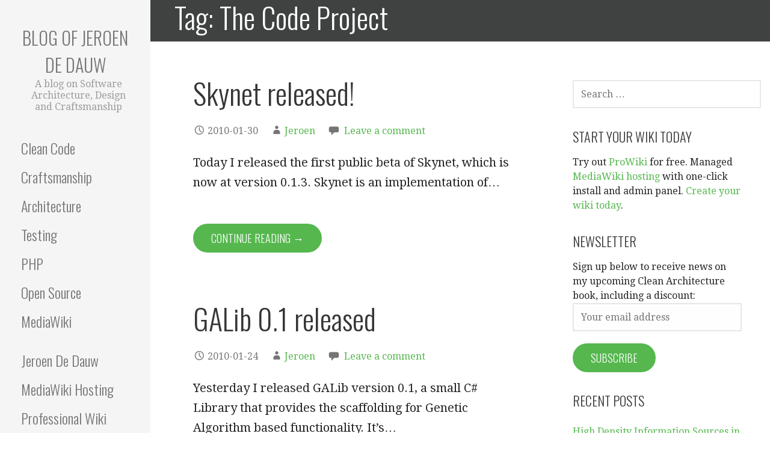

--- FILE ---
content_type: text/html; charset=UTF-8
request_url: https://www.entropywins.wtf/blog/tag/the-code-project/
body_size: 16513
content:
<!DOCTYPE html>

<html lang="en-US">

<head>

	<meta charset="UTF-8">

	<meta name="viewport" content="width=device-width, initial-scale=1">

	<link rel="profile" href="http://gmpg.org/xfn/11">

	<link rel="pingback" href="https://www.entropywins.wtf/blog/xmlrpc.php">

	<meta name='robots' content='index, follow, max-image-preview:large, max-snippet:-1, max-video-preview:-1' />

	<!-- This site is optimized with the Yoast SEO plugin v26.7 - https://yoast.com/wordpress/plugins/seo/ -->
	<title>The Code Project Archives - Blog of Jeroen De Dauw</title>
	<link rel="canonical" href="https://www.entropywins.wtf/blog/tag/the-code-project/" />
	<meta property="og:locale" content="en_US" />
	<meta property="og:type" content="article" />
	<meta property="og:title" content="The Code Project Archives - Blog of Jeroen De Dauw" />
	<meta property="og:url" content="https://www.entropywins.wtf/blog/tag/the-code-project/" />
	<meta property="og:site_name" content="Blog of Jeroen De Dauw" />
	<meta name="twitter:card" content="summary_large_image" />
	<meta name="twitter:site" content="@JeroenDeDauw" />
	<script type="application/ld+json" class="yoast-schema-graph">{"@context":"https://schema.org","@graph":[{"@type":"CollectionPage","@id":"https://www.entropywins.wtf/blog/tag/the-code-project/","url":"https://www.entropywins.wtf/blog/tag/the-code-project/","name":"The Code Project Archives - Blog of Jeroen De Dauw","isPartOf":{"@id":"https://www.entropywins.wtf/blog/#website"},"breadcrumb":{"@id":"https://www.entropywins.wtf/blog/tag/the-code-project/#breadcrumb"},"inLanguage":"en-US"},{"@type":"BreadcrumbList","@id":"https://www.entropywins.wtf/blog/tag/the-code-project/#breadcrumb","itemListElement":[{"@type":"ListItem","position":1,"name":"Home","item":"https://www.entropywins.wtf/blog/"},{"@type":"ListItem","position":2,"name":"The Code Project"}]},{"@type":"WebSite","@id":"https://www.entropywins.wtf/blog/#website","url":"https://www.entropywins.wtf/blog/","name":"Entropy Wins","description":"A blog on Software Architecture, Design and Craftsmanship","publisher":{"@id":"https://www.entropywins.wtf/blog/#/schema/person/4e2ef14f2ca7dc3a0ac137d1692b66b7"},"potentialAction":[{"@type":"SearchAction","target":{"@type":"EntryPoint","urlTemplate":"https://www.entropywins.wtf/blog/?s={search_term_string}"},"query-input":{"@type":"PropertyValueSpecification","valueRequired":true,"valueName":"search_term_string"}}],"inLanguage":"en-US"},{"@type":["Person","Organization"],"@id":"https://www.entropywins.wtf/blog/#/schema/person/4e2ef14f2ca7dc3a0ac137d1692b66b7","name":"Jeroen","image":{"@type":"ImageObject","inLanguage":"en-US","@id":"https://www.entropywins.wtf/blog/#/schema/person/image/","url":"https://secure.gravatar.com/avatar/d62e6b5b8e332335cf17854fac850d9c70ba367c4692872613c3110ebd4e009b?s=96&d=mm&r=g","contentUrl":"https://secure.gravatar.com/avatar/d62e6b5b8e332335cf17854fac850d9c70ba367c4692872613c3110ebd4e009b?s=96&d=mm&r=g","caption":"Jeroen"},"logo":{"@id":"https://www.entropywins.wtf/blog/#/schema/person/image/"},"sameAs":["https://www.linkedin.com/in/jeroendedauw/","https://x.com/https://twitter.com/JeroenDeDauw"]}]}</script>
	<!-- / Yoast SEO plugin. -->


<link rel='dns-prefetch' href='//secure.gravatar.com' />
<link rel='dns-prefetch' href='//stats.wp.com' />
<link rel='dns-prefetch' href='//fonts.googleapis.com' />
<link rel='dns-prefetch' href='//v0.wordpress.com' />
<link rel='dns-prefetch' href='//jetpack.wordpress.com' />
<link rel='dns-prefetch' href='//s0.wp.com' />
<link rel='dns-prefetch' href='//public-api.wordpress.com' />
<link rel='dns-prefetch' href='//0.gravatar.com' />
<link rel='dns-prefetch' href='//1.gravatar.com' />
<link rel='dns-prefetch' href='//2.gravatar.com' />
<link rel="alternate" type="application/rss+xml" title="Blog of Jeroen De Dauw &raquo; Feed" href="https://www.entropywins.wtf/blog/feed/" />
<link rel="alternate" type="application/rss+xml" title="Blog of Jeroen De Dauw &raquo; Comments Feed" href="https://www.entropywins.wtf/blog/comments/feed/" />
<link rel="alternate" type="application/rss+xml" title="Blog of Jeroen De Dauw &raquo; The Code Project Tag Feed" href="https://www.entropywins.wtf/blog/tag/the-code-project/feed/" />
<style id='wp-img-auto-sizes-contain-inline-css' type='text/css'>
img:is([sizes=auto i],[sizes^="auto," i]){contain-intrinsic-size:3000px 1500px}
/*# sourceURL=wp-img-auto-sizes-contain-inline-css */
</style>
<link rel='stylesheet' id='urvanov_syntax_highlighter-css' href='https://www.entropywins.wtf/blog/wp-content/plugins/urvanov-syntax-highlighter/css/min/urvanov_syntax_highlighter.min.css?ver=2.9.0' type='text/css' media='all' />
<link rel='stylesheet' id='dashicons-css' href='https://www.entropywins.wtf/blog/wp-includes/css/dashicons.min.css?ver=6.9' type='text/css' media='all' />
<link rel='stylesheet' id='post-views-counter-frontend-css' href='https://www.entropywins.wtf/blog/wp-content/plugins/post-views-counter/css/frontend.css?ver=1.7.0' type='text/css' media='all' />
<style id='wp-emoji-styles-inline-css' type='text/css'>

	img.wp-smiley, img.emoji {
		display: inline !important;
		border: none !important;
		box-shadow: none !important;
		height: 1em !important;
		width: 1em !important;
		margin: 0 0.07em !important;
		vertical-align: -0.1em !important;
		background: none !important;
		padding: 0 !important;
	}
/*# sourceURL=wp-emoji-styles-inline-css */
</style>
<style id='wp-block-library-inline-css' type='text/css'>
:root{--wp-block-synced-color:#7a00df;--wp-block-synced-color--rgb:122,0,223;--wp-bound-block-color:var(--wp-block-synced-color);--wp-editor-canvas-background:#ddd;--wp-admin-theme-color:#007cba;--wp-admin-theme-color--rgb:0,124,186;--wp-admin-theme-color-darker-10:#006ba1;--wp-admin-theme-color-darker-10--rgb:0,107,160.5;--wp-admin-theme-color-darker-20:#005a87;--wp-admin-theme-color-darker-20--rgb:0,90,135;--wp-admin-border-width-focus:2px}@media (min-resolution:192dpi){:root{--wp-admin-border-width-focus:1.5px}}.wp-element-button{cursor:pointer}:root .has-very-light-gray-background-color{background-color:#eee}:root .has-very-dark-gray-background-color{background-color:#313131}:root .has-very-light-gray-color{color:#eee}:root .has-very-dark-gray-color{color:#313131}:root .has-vivid-green-cyan-to-vivid-cyan-blue-gradient-background{background:linear-gradient(135deg,#00d084,#0693e3)}:root .has-purple-crush-gradient-background{background:linear-gradient(135deg,#34e2e4,#4721fb 50%,#ab1dfe)}:root .has-hazy-dawn-gradient-background{background:linear-gradient(135deg,#faaca8,#dad0ec)}:root .has-subdued-olive-gradient-background{background:linear-gradient(135deg,#fafae1,#67a671)}:root .has-atomic-cream-gradient-background{background:linear-gradient(135deg,#fdd79a,#004a59)}:root .has-nightshade-gradient-background{background:linear-gradient(135deg,#330968,#31cdcf)}:root .has-midnight-gradient-background{background:linear-gradient(135deg,#020381,#2874fc)}:root{--wp--preset--font-size--normal:16px;--wp--preset--font-size--huge:42px}.has-regular-font-size{font-size:1em}.has-larger-font-size{font-size:2.625em}.has-normal-font-size{font-size:var(--wp--preset--font-size--normal)}.has-huge-font-size{font-size:var(--wp--preset--font-size--huge)}.has-text-align-center{text-align:center}.has-text-align-left{text-align:left}.has-text-align-right{text-align:right}.has-fit-text{white-space:nowrap!important}#end-resizable-editor-section{display:none}.aligncenter{clear:both}.items-justified-left{justify-content:flex-start}.items-justified-center{justify-content:center}.items-justified-right{justify-content:flex-end}.items-justified-space-between{justify-content:space-between}.screen-reader-text{border:0;clip-path:inset(50%);height:1px;margin:-1px;overflow:hidden;padding:0;position:absolute;width:1px;word-wrap:normal!important}.screen-reader-text:focus{background-color:#ddd;clip-path:none;color:#444;display:block;font-size:1em;height:auto;left:5px;line-height:normal;padding:15px 23px 14px;text-decoration:none;top:5px;width:auto;z-index:100000}html :where(.has-border-color){border-style:solid}html :where([style*=border-top-color]){border-top-style:solid}html :where([style*=border-right-color]){border-right-style:solid}html :where([style*=border-bottom-color]){border-bottom-style:solid}html :where([style*=border-left-color]){border-left-style:solid}html :where([style*=border-width]){border-style:solid}html :where([style*=border-top-width]){border-top-style:solid}html :where([style*=border-right-width]){border-right-style:solid}html :where([style*=border-bottom-width]){border-bottom-style:solid}html :where([style*=border-left-width]){border-left-style:solid}html :where(img[class*=wp-image-]){height:auto;max-width:100%}:where(figure){margin:0 0 1em}html :where(.is-position-sticky){--wp-admin--admin-bar--position-offset:var(--wp-admin--admin-bar--height,0px)}@media screen and (max-width:600px){html :where(.is-position-sticky){--wp-admin--admin-bar--position-offset:0px}}

/*# sourceURL=wp-block-library-inline-css */
</style><style id='global-styles-inline-css' type='text/css'>
:root{--wp--preset--aspect-ratio--square: 1;--wp--preset--aspect-ratio--4-3: 4/3;--wp--preset--aspect-ratio--3-4: 3/4;--wp--preset--aspect-ratio--3-2: 3/2;--wp--preset--aspect-ratio--2-3: 2/3;--wp--preset--aspect-ratio--16-9: 16/9;--wp--preset--aspect-ratio--9-16: 9/16;--wp--preset--color--black: #000000;--wp--preset--color--cyan-bluish-gray: #abb8c3;--wp--preset--color--white: #ffffff;--wp--preset--color--pale-pink: #f78da7;--wp--preset--color--vivid-red: #cf2e2e;--wp--preset--color--luminous-vivid-orange: #ff6900;--wp--preset--color--luminous-vivid-amber: #fcb900;--wp--preset--color--light-green-cyan: #7bdcb5;--wp--preset--color--vivid-green-cyan: #00d084;--wp--preset--color--pale-cyan-blue: #8ed1fc;--wp--preset--color--vivid-cyan-blue: #0693e3;--wp--preset--color--vivid-purple: #9b51e0;--wp--preset--color--primary: #03263B;--wp--preset--color--secondary: #0b3954;--wp--preset--color--tertiary: #bddae6;--wp--preset--color--quaternary: #ff6663;--wp--preset--color--quinary: #ffffff;--wp--preset--gradient--vivid-cyan-blue-to-vivid-purple: linear-gradient(135deg,rgb(6,147,227) 0%,rgb(155,81,224) 100%);--wp--preset--gradient--light-green-cyan-to-vivid-green-cyan: linear-gradient(135deg,rgb(122,220,180) 0%,rgb(0,208,130) 100%);--wp--preset--gradient--luminous-vivid-amber-to-luminous-vivid-orange: linear-gradient(135deg,rgb(252,185,0) 0%,rgb(255,105,0) 100%);--wp--preset--gradient--luminous-vivid-orange-to-vivid-red: linear-gradient(135deg,rgb(255,105,0) 0%,rgb(207,46,46) 100%);--wp--preset--gradient--very-light-gray-to-cyan-bluish-gray: linear-gradient(135deg,rgb(238,238,238) 0%,rgb(169,184,195) 100%);--wp--preset--gradient--cool-to-warm-spectrum: linear-gradient(135deg,rgb(74,234,220) 0%,rgb(151,120,209) 20%,rgb(207,42,186) 40%,rgb(238,44,130) 60%,rgb(251,105,98) 80%,rgb(254,248,76) 100%);--wp--preset--gradient--blush-light-purple: linear-gradient(135deg,rgb(255,206,236) 0%,rgb(152,150,240) 100%);--wp--preset--gradient--blush-bordeaux: linear-gradient(135deg,rgb(254,205,165) 0%,rgb(254,45,45) 50%,rgb(107,0,62) 100%);--wp--preset--gradient--luminous-dusk: linear-gradient(135deg,rgb(255,203,112) 0%,rgb(199,81,192) 50%,rgb(65,88,208) 100%);--wp--preset--gradient--pale-ocean: linear-gradient(135deg,rgb(255,245,203) 0%,rgb(182,227,212) 50%,rgb(51,167,181) 100%);--wp--preset--gradient--electric-grass: linear-gradient(135deg,rgb(202,248,128) 0%,rgb(113,206,126) 100%);--wp--preset--gradient--midnight: linear-gradient(135deg,rgb(2,3,129) 0%,rgb(40,116,252) 100%);--wp--preset--font-size--small: 13px;--wp--preset--font-size--medium: 20px;--wp--preset--font-size--large: 36px;--wp--preset--font-size--x-large: 42px;--wp--preset--spacing--20: 0.44rem;--wp--preset--spacing--30: 0.67rem;--wp--preset--spacing--40: 1rem;--wp--preset--spacing--50: 1.5rem;--wp--preset--spacing--60: 2.25rem;--wp--preset--spacing--70: 3.38rem;--wp--preset--spacing--80: 5.06rem;--wp--preset--shadow--natural: 6px 6px 9px rgba(0, 0, 0, 0.2);--wp--preset--shadow--deep: 12px 12px 50px rgba(0, 0, 0, 0.4);--wp--preset--shadow--sharp: 6px 6px 0px rgba(0, 0, 0, 0.2);--wp--preset--shadow--outlined: 6px 6px 0px -3px rgb(255, 255, 255), 6px 6px rgb(0, 0, 0);--wp--preset--shadow--crisp: 6px 6px 0px rgb(0, 0, 0);}:where(.is-layout-flex){gap: 0.5em;}:where(.is-layout-grid){gap: 0.5em;}body .is-layout-flex{display: flex;}.is-layout-flex{flex-wrap: wrap;align-items: center;}.is-layout-flex > :is(*, div){margin: 0;}body .is-layout-grid{display: grid;}.is-layout-grid > :is(*, div){margin: 0;}:where(.wp-block-columns.is-layout-flex){gap: 2em;}:where(.wp-block-columns.is-layout-grid){gap: 2em;}:where(.wp-block-post-template.is-layout-flex){gap: 1.25em;}:where(.wp-block-post-template.is-layout-grid){gap: 1.25em;}.has-black-color{color: var(--wp--preset--color--black) !important;}.has-cyan-bluish-gray-color{color: var(--wp--preset--color--cyan-bluish-gray) !important;}.has-white-color{color: var(--wp--preset--color--white) !important;}.has-pale-pink-color{color: var(--wp--preset--color--pale-pink) !important;}.has-vivid-red-color{color: var(--wp--preset--color--vivid-red) !important;}.has-luminous-vivid-orange-color{color: var(--wp--preset--color--luminous-vivid-orange) !important;}.has-luminous-vivid-amber-color{color: var(--wp--preset--color--luminous-vivid-amber) !important;}.has-light-green-cyan-color{color: var(--wp--preset--color--light-green-cyan) !important;}.has-vivid-green-cyan-color{color: var(--wp--preset--color--vivid-green-cyan) !important;}.has-pale-cyan-blue-color{color: var(--wp--preset--color--pale-cyan-blue) !important;}.has-vivid-cyan-blue-color{color: var(--wp--preset--color--vivid-cyan-blue) !important;}.has-vivid-purple-color{color: var(--wp--preset--color--vivid-purple) !important;}.has-black-background-color{background-color: var(--wp--preset--color--black) !important;}.has-cyan-bluish-gray-background-color{background-color: var(--wp--preset--color--cyan-bluish-gray) !important;}.has-white-background-color{background-color: var(--wp--preset--color--white) !important;}.has-pale-pink-background-color{background-color: var(--wp--preset--color--pale-pink) !important;}.has-vivid-red-background-color{background-color: var(--wp--preset--color--vivid-red) !important;}.has-luminous-vivid-orange-background-color{background-color: var(--wp--preset--color--luminous-vivid-orange) !important;}.has-luminous-vivid-amber-background-color{background-color: var(--wp--preset--color--luminous-vivid-amber) !important;}.has-light-green-cyan-background-color{background-color: var(--wp--preset--color--light-green-cyan) !important;}.has-vivid-green-cyan-background-color{background-color: var(--wp--preset--color--vivid-green-cyan) !important;}.has-pale-cyan-blue-background-color{background-color: var(--wp--preset--color--pale-cyan-blue) !important;}.has-vivid-cyan-blue-background-color{background-color: var(--wp--preset--color--vivid-cyan-blue) !important;}.has-vivid-purple-background-color{background-color: var(--wp--preset--color--vivid-purple) !important;}.has-black-border-color{border-color: var(--wp--preset--color--black) !important;}.has-cyan-bluish-gray-border-color{border-color: var(--wp--preset--color--cyan-bluish-gray) !important;}.has-white-border-color{border-color: var(--wp--preset--color--white) !important;}.has-pale-pink-border-color{border-color: var(--wp--preset--color--pale-pink) !important;}.has-vivid-red-border-color{border-color: var(--wp--preset--color--vivid-red) !important;}.has-luminous-vivid-orange-border-color{border-color: var(--wp--preset--color--luminous-vivid-orange) !important;}.has-luminous-vivid-amber-border-color{border-color: var(--wp--preset--color--luminous-vivid-amber) !important;}.has-light-green-cyan-border-color{border-color: var(--wp--preset--color--light-green-cyan) !important;}.has-vivid-green-cyan-border-color{border-color: var(--wp--preset--color--vivid-green-cyan) !important;}.has-pale-cyan-blue-border-color{border-color: var(--wp--preset--color--pale-cyan-blue) !important;}.has-vivid-cyan-blue-border-color{border-color: var(--wp--preset--color--vivid-cyan-blue) !important;}.has-vivid-purple-border-color{border-color: var(--wp--preset--color--vivid-purple) !important;}.has-vivid-cyan-blue-to-vivid-purple-gradient-background{background: var(--wp--preset--gradient--vivid-cyan-blue-to-vivid-purple) !important;}.has-light-green-cyan-to-vivid-green-cyan-gradient-background{background: var(--wp--preset--gradient--light-green-cyan-to-vivid-green-cyan) !important;}.has-luminous-vivid-amber-to-luminous-vivid-orange-gradient-background{background: var(--wp--preset--gradient--luminous-vivid-amber-to-luminous-vivid-orange) !important;}.has-luminous-vivid-orange-to-vivid-red-gradient-background{background: var(--wp--preset--gradient--luminous-vivid-orange-to-vivid-red) !important;}.has-very-light-gray-to-cyan-bluish-gray-gradient-background{background: var(--wp--preset--gradient--very-light-gray-to-cyan-bluish-gray) !important;}.has-cool-to-warm-spectrum-gradient-background{background: var(--wp--preset--gradient--cool-to-warm-spectrum) !important;}.has-blush-light-purple-gradient-background{background: var(--wp--preset--gradient--blush-light-purple) !important;}.has-blush-bordeaux-gradient-background{background: var(--wp--preset--gradient--blush-bordeaux) !important;}.has-luminous-dusk-gradient-background{background: var(--wp--preset--gradient--luminous-dusk) !important;}.has-pale-ocean-gradient-background{background: var(--wp--preset--gradient--pale-ocean) !important;}.has-electric-grass-gradient-background{background: var(--wp--preset--gradient--electric-grass) !important;}.has-midnight-gradient-background{background: var(--wp--preset--gradient--midnight) !important;}.has-small-font-size{font-size: var(--wp--preset--font-size--small) !important;}.has-medium-font-size{font-size: var(--wp--preset--font-size--medium) !important;}.has-large-font-size{font-size: var(--wp--preset--font-size--large) !important;}.has-x-large-font-size{font-size: var(--wp--preset--font-size--x-large) !important;}
/*# sourceURL=global-styles-inline-css */
</style>

<style id='classic-theme-styles-inline-css' type='text/css'>
/*! This file is auto-generated */
.wp-block-button__link{color:#fff;background-color:#32373c;border-radius:9999px;box-shadow:none;text-decoration:none;padding:calc(.667em + 2px) calc(1.333em + 2px);font-size:1.125em}.wp-block-file__button{background:#32373c;color:#fff;text-decoration:none}
/*# sourceURL=/wp-includes/css/classic-themes.min.css */
</style>
<link rel='stylesheet' id='escapade-css' href='https://www.entropywins.wtf/blog/wp-content/themes/escapade/style.css?ver=1.1.3' type='text/css' media='all' />
<style id='escapade-inline-css' type='text/css'>
.site-title a,.site-title a:visited{color:#757575;}.site-title a:hover,.site-title a:visited:hover{color:rgba(117, 117, 117, 0.8);}
.hero,.hero .widget h1,.hero .widget h2,.hero .widget h3,.hero .widget h4,.hero .widget h5,.hero .widget h6,.hero .widget p,.hero .widget blockquote,.hero .widget cite,.hero .widget table,.hero .widget ul,.hero .widget ol,.hero .widget li,.hero .widget dd,.hero .widget dt,.hero .widget address,.hero .widget code,.hero .widget pre,.hero .widget .widget-title,.hero .page-header h1{color:#ffffff;}
.main-navigation ul li a,.main-navigation ul li a:visited,.main-navigation ul li a:hover,.main-navigation ul li a:focus,.main-navigation ul li a:visited:hover{color:#757575;}.main-navigation .sub-menu .menu-item-has-children > a::after{border-right-color:#757575;border-left-color:#757575;}.menu-toggle div{background-color:#757575;}header .social-menu a,header .social-menu a:visited{color:#757575;}.main-navigation ul li a:hover,.main-navigation ul li a:focus{color:rgba(117, 117, 117, 0.8);}header .social-menu a:hover,header .social-menu a:visited:hover{color:rgba(117, 117, 117, 0.8);}
h1,h2,h3,h4,h5,h6,label,legend,table th,dl dt,.entry-title,.entry-title a,.entry-title a:visited,.widget-title{color:#353535;}.entry-title a:hover,.entry-title a:visited:hover,.entry-title a:focus,.entry-title a:visited:focus,.entry-title a:active,.entry-title a:visited:active{color:rgba(53, 53, 53, 0.8);}
body,input,select,textarea,input[type="text"]:focus,input[type="email"]:focus,input[type="url"]:focus,input[type="password"]:focus,input[type="search"]:focus,input[type="number"]:focus,input[type="tel"]:focus,input[type="range"]:focus,input[type="date"]:focus,input[type="month"]:focus,input[type="week"]:focus,input[type="time"]:focus,input[type="datetime"]:focus,input[type="datetime-local"]:focus,input[type="color"]:focus,textarea:focus,.navigation.pagination .paging-nav-text{color:#252525;}hr{background-color:rgba(37, 37, 37, 0.1);border-color:rgba(37, 37, 37, 0.1);}input[type="text"],input[type="email"],input[type="url"],input[type="password"],input[type="search"],input[type="number"],input[type="tel"],input[type="range"],input[type="date"],input[type="month"],input[type="week"],input[type="time"],input[type="datetime"],input[type="datetime-local"],input[type="color"],textarea,.select2-container .select2-choice{color:rgba(37, 37, 37, 0.5);border-color:rgba(37, 37, 37, 0.1);}select,fieldset,blockquote,pre,code,abbr,acronym,.hentry table th,.hentry table td{border-color:rgba(37, 37, 37, 0.1);}.hentry table tr:hover td{background-color:rgba(37, 37, 37, 0.05);}
blockquote,.entry-meta,.entry-footer,.comment-meta .says,.logged-in-as,.wp-block-coblocks-author__heading{color:#757575;}
.site-footer .widget-title,.site-footer h1,.site-footer h2,.site-footer h3,.site-footer h4,.site-footer h5,.site-footer h6{color:#757575;}
.site-footer .widget,.site-footer .widget form label{color:#757575;}
.footer-menu ul li a,.footer-menu ul li a:visited{color:#757575;}.site-info-wrapper .social-menu a{background-color:#757575;}.footer-menu ul li a:hover,.footer-menu ul li a:visited:hover{color:rgba(117, 117, 117, 0.8);}
.site-info-wrapper .site-info-text{color:#757575;}
a,a:visited,.entry-title a:hover,.entry-title a:visited:hover{color:#55b74e;}.navigation.pagination .nav-links .page-numbers.current,.social-menu a:hover{background-color:#55b74e;}.main-navigation ul li:hover,.main-navigation li.current-menu-item,.main-navigation ul li.current-menu-item > a:hover,.main-navigation ul li.current-menu-item > a:visited:hover,.woocommerce-cart-menu-item .woocommerce.widget_shopping_cart p.buttons a:hover{background-color:#55b74e;}a:hover,a:visited:hover,a:focus,a:visited:focus,a:active,a:visited:active{color:rgba(85, 183, 78, 0.8);}.comment-list li.bypostauthor{border-color:rgba(85, 183, 78, 0.2);}
button,a.button,a.button:visited,input[type="button"],input[type="reset"],input[type="submit"],.wp-block-button__link,.site-info-wrapper .social-menu a:hover{background-color:#55b74e;border-color:#55b74e;}button:hover,button:active,button:focus,a.button:hover,a.button:active,a.button:focus,a.button:visited:hover,a.button:visited:active,a.button:visited:focus,input[type="button"]:hover,input[type="button"]:active,input[type="button"]:focus,input[type="reset"]:hover,input[type="reset"]:active,input[type="reset"]:focus,input[type="submit"]:hover,input[type="submit"]:active,input[type="submit"]:focus{background-color:rgba(85, 183, 78, 0.8);border-color:rgba(85, 183, 78, 0.8);}
button,button:hover,button:active,button:focus,a.button,a.button:hover,a.button:active,a.button:focus,a.button:visited,a.button:visited:hover,a.button:visited:active,a.button:visited:focus,input[type="button"],input[type="button"]:hover,input[type="button"]:active,input[type="button"]:focus,input[type="reset"],input[type="reset"]:hover,input[type="reset"]:active,input[type="reset"]:focus,input[type="submit"],input[type="submit"]:hover,input[type="submit"]:active,input[type="submit"]:focus,.wp-block-button__link{color:#ffffff;}.main-navigation ul > li:hover > a,.main-navigation ul > li:hover > a:hover,.main-navigation ul > li:hover > a:visited,.main-navigation ul > li:hover > a:visited:hover,.main-navigation ul li.current-menu-item > a{color:#ffffff;}
body{background-color:#ffffff;}.navigation.pagination .nav-links .page-numbers.current{color:#ffffff;}
.site-header{background-color:#414242;}.site-header{-webkit-box-shadow:inset 0 0 0 9999em;-moz-box-shadow:inset 0 0 0 9999em;box-shadow:inset 0 0 0 9999em;color:rgba(65, 66, 66, 0.50);}
.main-navigation-container,.main-navigation.open,.main-navigation ul ul,.main-navigation .sub-menu{background-color:#f5f5f5;}.side-masthead{background-color:#f5f5f5;}
.site-footer{background-color:#eeeeee;}
.site-info-wrapper{background-color:#ffffff;}.site-info-wrapper .social-menu a,.site-info-wrapper .social-menu a:visited,.site-info-wrapper .social-menu a:hover,.site-info-wrapper .social-menu a:visited:hover{color:#ffffff;}
.has-primary-color{color:#03263B;}.has-primary-background-color{background-color:#03263B;}
.has-secondary-color{color:#0b3954;}.has-secondary-background-color{background-color:#0b3954;}
.has-tertiary-color{color:#bddae6;}.has-tertiary-background-color{background-color:#bddae6;}
.has-quaternary-color{color:#ff6663;}.has-quaternary-background-color{background-color:#ff6663;}
.has-quinary-color{color:#ffffff;}.has-quinary-background-color{background-color:#ffffff;}
/*# sourceURL=escapade-inline-css */
</style>
<link rel='stylesheet' id='escapade-fonts-css' href='https://fonts.googleapis.com/css?family=Oswald%3A300%2C400%2C700%7CDroid+Serif%3A300%2C400%2C700&#038;subset=latin&#038;ver=1.8.9' type='text/css' media='all' />
<style id='escapade-fonts-inline-css' type='text/css'>
.site-title{font-family:"Oswald", sans-serif;}
.main-navigation ul li a,.main-navigation ul li a:visited,button,a.button,a.fl-button,input[type="button"],input[type="reset"],input[type="submit"]{font-family:"Oswald", sans-serif;}
h1,h2,h3,h4,h5,h6,label,legend,table th,dl dt,.entry-title,.widget-title{font-family:"Oswald", sans-serif;}
body,p,ol li,ul li,dl dd,.fl-callout-text{font-family:"Droid Serif", sans-serif;}
blockquote,.entry-meta,.entry-footer,.comment-list li .comment-meta .says,.comment-list li .comment-metadata,.comment-reply-link,#respond .logged-in-as{font-family:"Droid Serif", sans-serif;}
/*# sourceURL=escapade-fonts-inline-css */
</style>
<script type="text/javascript" src="https://www.entropywins.wtf/blog/wp-includes/js/jquery/jquery.min.js?ver=3.7.1" id="jquery-core-js"></script>
<script type="text/javascript" src="https://www.entropywins.wtf/blog/wp-includes/js/jquery/jquery-migrate.min.js?ver=3.4.1" id="jquery-migrate-js"></script>
<script type="text/javascript" id="urvanov_syntax_highlighter_js-js-extra">
/* <![CDATA[ */
var UrvanovSyntaxHighlighterSyntaxSettings = {"version":"2.9.0","is_admin":"0","ajaxurl":"https://www.entropywins.wtf/blog/wp-admin/admin-ajax.php","prefix":"urvanov-syntax-highlighter-","setting":"urvanov-syntax-highlighter-setting","selected":"urvanov-syntax-highlighter-setting-selected","changed":"urvanov-syntax-highlighter-setting-changed","special":"urvanov-syntax-highlighter-setting-special","orig_value":"data-orig-value","debug":""};
var UrvanovSyntaxHighlighterSyntaxStrings = {"copy":"Copied to the clipboard","minimize":"Click To Expand Code"};
//# sourceURL=urvanov_syntax_highlighter_js-js-extra
/* ]]> */
</script>
<script type="text/javascript" src="https://www.entropywins.wtf/blog/wp-content/plugins/urvanov-syntax-highlighter/js/min/urvanov_syntax_highlighter.min.js?ver=2.9.0" id="urvanov_syntax_highlighter_js-js"></script>
<link rel="https://api.w.org/" href="https://www.entropywins.wtf/blog/wp-json/" /><link rel="alternate" title="JSON" type="application/json" href="https://www.entropywins.wtf/blog/wp-json/wp/v2/tags/258" /><link rel="EditURI" type="application/rsd+xml" title="RSD" href="https://www.entropywins.wtf/blog/xmlrpc.php?rsd" />
<meta name="generator" content="WordPress 6.9" />

		<!-- GA Google Analytics @ https://m0n.co/ga -->
		<script async src="https://www.googletagmanager.com/gtag/js?id=UA-154934180-1"></script>
		<script>
			window.dataLayer = window.dataLayer || [];
			function gtag(){dataLayer.push(arguments);}
			gtag('js', new Date());
			gtag('config', 'UA-154934180-1', {'anonymize_ip': true});
		</script>

		<style>img#wpstats{display:none}</style>
		<style type='text/css'>
.site-title a,.site-title a:visited{color:757575;}
</style>		<style type="text/css" id="wp-custom-css">
			h2.page-title {
	display: none;
}

article.post {
	margin-bottom: 0;
	padding-top: 20px;
	padding-bottom: 0;
}

span.cat-links {
	display: none !important;
}

footer.entry-footer {
	display: none;
}

header#masthead {
	padding: 0;
}		</style>
		
<link rel='stylesheet' id='jetpack-swiper-library-css' href='https://www.entropywins.wtf/blog/wp-content/plugins/jetpack/_inc/blocks/swiper.css?ver=15.4' type='text/css' media='all' />
<link rel='stylesheet' id='jetpack-carousel-css' href='https://www.entropywins.wtf/blog/wp-content/plugins/jetpack/modules/carousel/jetpack-carousel.css?ver=15.4' type='text/css' media='all' />
</head>

<body class="archive tag tag-the-code-project tag-258 wp-theme-primer wp-child-theme-escapade layout-two-column-default">

	
	<a class="skip-link screen-reader-text" href="#content">Skip to content</a>

	
	<header id="masthead" class="site-header" role="banner">

		
		<div class="side-masthead">

			
<div class="menu-toggle" id="menu-toggle" role="button" tabindex="0"
	>
	<div></div>
	<div></div>
	<div></div>
</div><!-- #menu-toggle -->

<div class="site-title-wrapper">

	
	<div class="site-title"><a href="https://www.entropywins.wtf/blog/" rel="home">Blog of Jeroen De Dauw</a></div>
	<div class="site-description">A blog on Software Architecture, Design and Craftsmanship</div>
</div><!-- .site-title-wrapper -->

			
<div class="main-navigation-container">

	
	<nav id="site-navigation" class="main-navigation">

		<div class="menu-main-menu-container"><ul id="menu-main-menu" class="menu"><li id="menu-item-2544" class="menu-item menu-item-type-taxonomy menu-item-object-post_tag menu-item-2544"><a href="https://www.entropywins.wtf/blog/tag/clean-code/">Clean Code</a></li>
<li id="menu-item-2545" class="menu-item menu-item-type-taxonomy menu-item-object-post_tag menu-item-2545"><a href="https://www.entropywins.wtf/blog/tag/software-craftsmanship/">Craftsmanship</a></li>
<li id="menu-item-2563" class="menu-item menu-item-type-taxonomy menu-item-object-post_tag menu-item-2563"><a href="https://www.entropywins.wtf/blog/tag/software-architecture/">Architecture</a></li>
<li id="menu-item-2546" class="menu-item menu-item-type-taxonomy menu-item-object-post_tag menu-item-2546"><a href="https://www.entropywins.wtf/blog/tag/testing/">Testing</a></li>
<li id="menu-item-2547" class="menu-item menu-item-type-taxonomy menu-item-object-post_tag menu-item-2547"><a href="https://www.entropywins.wtf/blog/tag/php/">PHP</a></li>
<li id="menu-item-2568" class="menu-item menu-item-type-taxonomy menu-item-object-post_tag menu-item-2568"><a href="https://www.entropywins.wtf/blog/tag/open-source/">Open Source</a></li>
<li id="menu-item-2551" class="menu-item menu-item-type-taxonomy menu-item-object-post_tag menu-item-2551"><a href="https://www.entropywins.wtf/blog/tag/mediawiki/">MediaWiki</a></li>
<li id="menu-item-2903" class="menu-item menu-item-type-custom menu-item-object-custom menu-item-2903"><a href="#"></a></li>
<li id="menu-item-2552" class="menu-item menu-item-type-custom menu-item-object-custom menu-item-2552"><a href="https://www.entropywins.wtf/">Jeroen De Dauw</a></li>
<li id="menu-item-2902" class="menu-item menu-item-type-custom menu-item-object-custom menu-item-2902"><a href="https://www.pro.wiki/">MediaWiki Hosting</a></li>
<li id="menu-item-2553" class="menu-item menu-item-type-custom menu-item-object-custom menu-item-2553"><a href="https://professional.wiki/">Professional Wiki</a></li>
</ul></div>
	</nav><!-- #site-navigation -->

	
</div>

			
<nav class="social-menu">

	<div class="menu-rss-and-atom-container"><ul id="menu-rss-and-atom" class="menu"><li id="menu-item-2557" class="menu-item menu-item-type-custom menu-item-object-custom menu-item-2557"><a href="https://twitter.com/JeroenDeDauw">Follow me on Twitter</a></li>
<li id="menu-item-2558" class="menu-item menu-item-type-custom menu-item-object-custom menu-item-2558"><a href="https://github.com/JeroenDeDauw">Follow me on GitHub</a></li>
<li id="menu-item-2904" class="menu-item menu-item-type-custom menu-item-object-custom menu-item-2904"><a href="https://dev.to/jeroendedauw">Follow me on DEV</a></li>
<li id="menu-item-1390" class="menu-item menu-item-type-custom menu-item-object-custom menu-item-1390"><a href="https://www.entropywins.wtf/blog/feed/">RSS</a></li>
<li id="menu-item-1389" class="menu-item menu-item-type-custom menu-item-object-custom menu-item-1389"><a href="https://www.entropywins.wtf/blog/feed/atom/">Atom</a></li>
<li id="menu-item-2696" class="menu-item menu-item-type-custom menu-item-object-custom menu-item-2696"><a href="https://www.entropywins.wtf/privacy-policy">Privacy Policy</a></li>
</ul></div>
</nav><!-- .social-menu -->

		</div>

		
<div class="hero">

	
	<div class="hero-inner">

		
<div class="page-title-container">

	<header class="page-header">

		<h1 class="page-title">Tag: The Code Project</h1>
	</header><!-- .entry-header -->

</div><!-- .page-title-container -->

	</div>

</div>

	</header><!-- #masthead -->

	<div id="page" class="hfeed site">

		<div id="content" class="site-content">

<section id="primary" class="content-area">

	<main id="main" class="site-main" role="main">

	
<article id="post-686" class="post-686 post type-post status-publish format-standard hentry category-programming tag-net tag-net-4-0 tag-ai tag-artificial-intelligence tag-c tag-ga tag-galib tag-genetic-algorithm tag-open-source tag-skynet tag-sourceforge tag-the-code-project tag-travelling-salesman-problem tag-tsp">

	
	
		
	
	
<header class="entry-header">

	<div class="entry-header-row">

		<div class="entry-header-column">

			
			
				<h2 class="entry-title"><a href="https://www.entropywins.wtf/blog/2010/01/30/skynet-released/">Skynet released!</a></h2>

			
			
		</div><!-- .entry-header-column -->

	</div><!-- .entry-header-row -->

</header><!-- .entry-header -->

	
<div class="entry-meta">

	
		<span class="posted-date">2010-01-30</span>

	
	<span class="posted-author"><a href="https://www.entropywins.wtf/blog/author/jeroen/" title="Posts by Jeroen" rel="author">Jeroen</a></span>

	
		<span class="comments-number">

			<a href="https://www.entropywins.wtf/blog/2010/01/30/skynet-released/#respond" class="comments-link" >Leave a comment</a>
		</span>

	
</div><!-- .entry-meta -->

	
		
<div class="entry-summary">

	<p>Today I released the first public beta of Skynet, which is now at version 0.1.3. Skynet is an implementation of&hellip;</p>

	<p><a class="button" href="https://www.entropywins.wtf/blog/2010/01/30/skynet-released/" aria-label="Continue reading Skynet released!">Continue Reading &rarr;</a></p>

</div><!-- .entry-summary -->

	
	
<footer class="entry-footer">

	<div class="entry-footer-right">

		
	</div>

	
		
		
			<span class="cat-links">

				Posted in: <a href="https://www.entropywins.wtf/blog/category/programming/" rel="category tag">Programming</a>
			</span>

		
		
		
			<span class="tags-links">

				Filed under: <a href="https://www.entropywins.wtf/blog/tag/net/" rel="tag">.Net</a>, <a href="https://www.entropywins.wtf/blog/tag/net-4-0/" rel="tag">.Net 4.0</a>, <a href="https://www.entropywins.wtf/blog/tag/ai/" rel="tag">AI</a>, <a href="https://www.entropywins.wtf/blog/tag/artificial-intelligence/" rel="tag">Artificial intelligence</a>, <a href="https://www.entropywins.wtf/blog/tag/c/" rel="tag">C#</a>, <a href="https://www.entropywins.wtf/blog/tag/ga/" rel="tag">GA</a>, <a href="https://www.entropywins.wtf/blog/tag/galib/" rel="tag">GALib</a>, <a href="https://www.entropywins.wtf/blog/tag/genetic-algorithm/" rel="tag">Genetic Algorithm</a>, <a href="https://www.entropywins.wtf/blog/tag/open-source/" rel="tag">Open Source</a>, <a href="https://www.entropywins.wtf/blog/tag/skynet/" rel="tag">Skynet</a>, <a href="https://www.entropywins.wtf/blog/tag/sourceforge/" rel="tag">SourceForge</a>, <a href="https://www.entropywins.wtf/blog/tag/the-code-project/" rel="tag">The Code Project</a>, <a href="https://www.entropywins.wtf/blog/tag/travelling-salesman-problem/" rel="tag">Travelling Salesman Problem</a>, <a href="https://www.entropywins.wtf/blog/tag/tsp/" rel="tag">TSP</a>
			</span>

		
	
</footer><!-- .entry-footer -->

	
</article><!-- #post-## -->

<article id="post-677" class="post-677 post type-post status-publish format-standard hentry category-programming tag-net tag-net-3-5 tag-ai tag-artificial-intelligence tag-c tag-evolutionary-algortihm tag-ga tag-galib tag-genetic-algorithm tag-open-source tag-sourceforge tag-tcp tag-the-code-project">

	
	
		
	
	
<header class="entry-header">

	<div class="entry-header-row">

		<div class="entry-header-column">

			
			
				<h2 class="entry-title"><a href="https://www.entropywins.wtf/blog/2010/01/24/galib-0-1-released/">GALib 0.1 released</a></h2>

			
			
		</div><!-- .entry-header-column -->

	</div><!-- .entry-header-row -->

</header><!-- .entry-header -->

	
<div class="entry-meta">

	
		<span class="posted-date">2010-01-24</span>

	
	<span class="posted-author"><a href="https://www.entropywins.wtf/blog/author/jeroen/" title="Posts by Jeroen" rel="author">Jeroen</a></span>

	
		<span class="comments-number">

			<a href="https://www.entropywins.wtf/blog/2010/01/24/galib-0-1-released/#respond" class="comments-link" >Leave a comment</a>
		</span>

	
</div><!-- .entry-meta -->

	
		
<div class="entry-summary">

	<p>Yesterday I released GALib version 0.1, a small C# Library that provides the scaffolding for Genetic Algorithm based functionality. It&#8217;s&hellip;</p>

	<p><a class="button" href="https://www.entropywins.wtf/blog/2010/01/24/galib-0-1-released/" aria-label="Continue reading GALib 0.1 released">Continue Reading &rarr;</a></p>

</div><!-- .entry-summary -->

	
	
<footer class="entry-footer">

	<div class="entry-footer-right">

		
	</div>

	
		
		
			<span class="cat-links">

				Posted in: <a href="https://www.entropywins.wtf/blog/category/programming/" rel="category tag">Programming</a>
			</span>

		
		
		
			<span class="tags-links">

				Filed under: <a href="https://www.entropywins.wtf/blog/tag/net/" rel="tag">.Net</a>, <a href="https://www.entropywins.wtf/blog/tag/net-3-5/" rel="tag">.Net 3.5</a>, <a href="https://www.entropywins.wtf/blog/tag/ai/" rel="tag">AI</a>, <a href="https://www.entropywins.wtf/blog/tag/artificial-intelligence/" rel="tag">Artificial intelligence</a>, <a href="https://www.entropywins.wtf/blog/tag/c/" rel="tag">C#</a>, <a href="https://www.entropywins.wtf/blog/tag/evolutionary-algortihm/" rel="tag">Evolutionary Algortihm</a>, <a href="https://www.entropywins.wtf/blog/tag/ga/" rel="tag">GA</a>, <a href="https://www.entropywins.wtf/blog/tag/galib/" rel="tag">GALib</a>, <a href="https://www.entropywins.wtf/blog/tag/genetic-algorithm/" rel="tag">Genetic Algorithm</a>, <a href="https://www.entropywins.wtf/blog/tag/open-source/" rel="tag">Open Source</a>, <a href="https://www.entropywins.wtf/blog/tag/sourceforge/" rel="tag">SourceForge</a>, <a href="https://www.entropywins.wtf/blog/tag/tcp/" rel="tag">TCP</a>, <a href="https://www.entropywins.wtf/blog/tag/the-code-project/" rel="tag">The Code Project</a>
			</span>

		
	
</footer><!-- .entry-footer -->

	
</article><!-- #post-## -->

<article id="post-523" class="post-523 post type-post status-publish format-standard hentry category-programming tag-net tag-component tag-progressbar tag-sourceforge tag-the-code-project tag-vb">

	
	
		
	
	
<header class="entry-header">

	<div class="entry-header-row">

		<div class="entry-header-column">

			
			
				<h2 class="entry-title"><a href="https://www.entropywins.wtf/blog/2009/11/03/progressbar-with-percentage/">Progressbar with percentage</a></h2>

			
			
		</div><!-- .entry-header-column -->

	</div><!-- .entry-header-row -->

</header><!-- .entry-header -->

	
<div class="entry-meta">

	
		<span class="posted-date">2009-11-03</span>

	
	<span class="posted-author"><a href="https://www.entropywins.wtf/blog/author/jeroen/" title="Posts by Jeroen" rel="author">Jeroen</a></span>

	
		<span class="comments-number">

			<a href="https://www.entropywins.wtf/blog/2009/11/03/progressbar-with-percentage/#respond" class="comments-link" >Leave a comment</a>
		</span>

	
</div><!-- .entry-meta -->

	
		
<div class="entry-summary">

	<p>Last few months I haven&#8217;t really done a lot of .Net work, apart from the .Net DownloadLib project, and therefore&hellip;</p>

	<p><a class="button" href="https://www.entropywins.wtf/blog/2009/11/03/progressbar-with-percentage/" aria-label="Continue reading Progressbar with percentage">Continue Reading &rarr;</a></p>

</div><!-- .entry-summary -->

	
	
<footer class="entry-footer">

	<div class="entry-footer-right">

		
	</div>

	
		
		
			<span class="cat-links">

				Posted in: <a href="https://www.entropywins.wtf/blog/category/programming/" rel="category tag">Programming</a>
			</span>

		
		
		
			<span class="tags-links">

				Filed under: <a href="https://www.entropywins.wtf/blog/tag/net/" rel="tag">.Net</a>, <a href="https://www.entropywins.wtf/blog/tag/component/" rel="tag">Component</a>, <a href="https://www.entropywins.wtf/blog/tag/progressbar/" rel="tag">Progressbar</a>, <a href="https://www.entropywins.wtf/blog/tag/sourceforge/" rel="tag">SourceForge</a>, <a href="https://www.entropywins.wtf/blog/tag/the-code-project/" rel="tag">The Code Project</a>, <a href="https://www.entropywins.wtf/blog/tag/vb/" rel="tag">VB</a>
			</span>

		
	
</footer><!-- .entry-footer -->

	
</article><!-- #post-## -->

<article id="post-353" class="post-353 post type-post status-publish format-standard hentry category-programming tag-net tag-c tag-code-horror tag-downloadlib tag-open-source tag-refactoring tag-the-code-project tag-vb">

	
	
		
	
	
<header class="entry-header">

	<div class="entry-header-row">

		<div class="entry-header-column">

			
			
				<h2 class="entry-title"><a href="https://www.entropywins.wtf/blog/2009/08/28/net-c-to-vb-refactoring/">.Net C# to VB + refactoring</a></h2>

			
			
		</div><!-- .entry-header-column -->

	</div><!-- .entry-header-row -->

</header><!-- .entry-header -->

	
<div class="entry-meta">

	
		<span class="posted-date">2009-08-28</span>

	
	<span class="posted-author"><a href="https://www.entropywins.wtf/blog/author/jeroen/" title="Posts by Jeroen" rel="author">Jeroen</a></span>

	
		<span class="comments-number">

			<a href="https://www.entropywins.wtf/blog/2009/08/28/net-c-to-vb-refactoring/#respond" class="comments-link" >Leave a comment</a>
		</span>

	
</div><!-- .entry-meta -->

	
		
<div class="entry-summary">

	<p>While translating some of the C# code of MyDownloader to VB.Net for the .Net download library, I&#8217;ve already come across&hellip;</p>

	<p><a class="button" href="https://www.entropywins.wtf/blog/2009/08/28/net-c-to-vb-refactoring/" aria-label="Continue reading .Net C# to VB + refactoring">Continue Reading &rarr;</a></p>

</div><!-- .entry-summary -->

	
	
<footer class="entry-footer">

	<div class="entry-footer-right">

		
	</div>

	
		
		
			<span class="cat-links">

				Posted in: <a href="https://www.entropywins.wtf/blog/category/programming/" rel="category tag">Programming</a>
			</span>

		
		
		
			<span class="tags-links">

				Filed under: <a href="https://www.entropywins.wtf/blog/tag/net/" rel="tag">.Net</a>, <a href="https://www.entropywins.wtf/blog/tag/c/" rel="tag">C#</a>, <a href="https://www.entropywins.wtf/blog/tag/code-horror/" rel="tag">Code horror</a>, <a href="https://www.entropywins.wtf/blog/tag/downloadlib/" rel="tag">DownloadLib</a>, <a href="https://www.entropywins.wtf/blog/tag/open-source/" rel="tag">Open Source</a>, <a href="https://www.entropywins.wtf/blog/tag/refactoring/" rel="tag">Refactoring</a>, <a href="https://www.entropywins.wtf/blog/tag/the-code-project/" rel="tag">The Code Project</a>, <a href="https://www.entropywins.wtf/blog/tag/vb/" rel="tag">VB</a>
			</span>

		
	
</footer><!-- .entry-footer -->

	
</article><!-- #post-## -->

<article id="post-334" class="post-334 post type-post status-publish format-standard hentry category-programming tag-net tag-c tag-class-lirary tag-downloadlib tag-open-source tag-python tag-ruby tag-sourceforge tag-svn tag-the-code-project tag-vb tag-visual-studio tag-zend-studio">

	
	
		
	
	
<header class="entry-header">

	<div class="entry-header-row">

		<div class="entry-header-column">

			
			
				<h2 class="entry-title"><a href="https://www.entropywins.wtf/blog/2009/08/21/closing-zend-and-opening-visual-studio/">Closing Zend and opening Visual Studio</a></h2>

			
			
		</div><!-- .entry-header-column -->

	</div><!-- .entry-header-row -->

</header><!-- .entry-header -->

	
<div class="entry-meta">

	
		<span class="posted-date">2009-08-21</span>

	
	<span class="posted-author"><a href="https://www.entropywins.wtf/blog/author/jeroen/" title="Posts by Jeroen" rel="author">Jeroen</a></span>

	
		<span class="comments-number">

			<a href="https://www.entropywins.wtf/blog/2009/08/21/closing-zend-and-opening-visual-studio/#respond" class="comments-link" >Leave a comment</a>
		</span>

	
</div><!-- .entry-meta -->

	
		
<div class="entry-summary">

	<p>Now the Google Summer of Code coding period has finished, I can divide my attention between multiple projects again. Since&hellip;</p>

	<p><a class="button" href="https://www.entropywins.wtf/blog/2009/08/21/closing-zend-and-opening-visual-studio/" aria-label="Continue reading Closing Zend and opening Visual Studio">Continue Reading &rarr;</a></p>

</div><!-- .entry-summary -->

	
	
<footer class="entry-footer">

	<div class="entry-footer-right">

		
	</div>

	
		
		
			<span class="cat-links">

				Posted in: <a href="https://www.entropywins.wtf/blog/category/programming/" rel="category tag">Programming</a>
			</span>

		
		
		
			<span class="tags-links">

				Filed under: <a href="https://www.entropywins.wtf/blog/tag/net/" rel="tag">.Net</a>, <a href="https://www.entropywins.wtf/blog/tag/c/" rel="tag">C#</a>, <a href="https://www.entropywins.wtf/blog/tag/class-lirary/" rel="tag">Class lirary</a>, <a href="https://www.entropywins.wtf/blog/tag/downloadlib/" rel="tag">DownloadLib</a>, <a href="https://www.entropywins.wtf/blog/tag/open-source/" rel="tag">Open Source</a>, <a href="https://www.entropywins.wtf/blog/tag/python/" rel="tag">Python</a>, <a href="https://www.entropywins.wtf/blog/tag/ruby/" rel="tag">Ruby</a>, <a href="https://www.entropywins.wtf/blog/tag/sourceforge/" rel="tag">SourceForge</a>, <a href="https://www.entropywins.wtf/blog/tag/svn/" rel="tag">SVN</a>, <a href="https://www.entropywins.wtf/blog/tag/the-code-project/" rel="tag">The Code Project</a>, <a href="https://www.entropywins.wtf/blog/tag/vb/" rel="tag">VB</a>, <a href="https://www.entropywins.wtf/blog/tag/visual-studio/" rel="tag">Visual Studio</a>, <a href="https://www.entropywins.wtf/blog/tag/zend-studio/" rel="tag">Zend Studio</a>
			</span>

		
	
</footer><!-- .entry-footer -->

	
</article><!-- #post-## -->

<article id="post-27" class="post-27 post type-post status-publish format-standard hentry category-programming tag-net tag-bn-framework tag-c tag-class-lirary tag-open-source tag-the-code-project tag-vb">

	
	
		
	
	
<header class="entry-header">

	<div class="entry-header-row">

		<div class="entry-header-column">

			
			
				<h2 class="entry-title"><a href="https://www.entropywins.wtf/blog/2009/05/21/bn-framework-2-0-3-released/">BN+ Framework 2.0.3 released</a></h2>

			
			
		</div><!-- .entry-header-column -->

	</div><!-- .entry-header-row -->

</header><!-- .entry-header -->

	
<div class="entry-meta">

	
		<span class="posted-date">2009-05-21</span>

	
	<span class="posted-author"><a href="https://www.entropywins.wtf/blog/author/jeroen/" title="Posts by Jeroen" rel="author">Jeroen</a></span>

	
		<span class="comments-number">

			<a href="https://www.entropywins.wtf/blog/2009/05/21/bn-framework-2-0-3-released/#respond" class="comments-link" >Leave a comment</a>
		</span>

	
</div><!-- .entry-meta -->

	
		
<div class="entry-summary">

	<p>I’ve just released a new version of BN+ framework. It features a variety of new classes since version 2.0.2 plus&hellip;</p>

	<p><a class="button" href="https://www.entropywins.wtf/blog/2009/05/21/bn-framework-2-0-3-released/" aria-label="Continue reading BN+ Framework 2.0.3 released">Continue Reading &rarr;</a></p>

</div><!-- .entry-summary -->

	
	
<footer class="entry-footer">

	<div class="entry-footer-right">

		
	</div>

	
		
		
			<span class="cat-links">

				Posted in: <a href="https://www.entropywins.wtf/blog/category/programming/" rel="category tag">Programming</a>
			</span>

		
		
		
			<span class="tags-links">

				Filed under: <a href="https://www.entropywins.wtf/blog/tag/net/" rel="tag">.Net</a>, <a href="https://www.entropywins.wtf/blog/tag/bn-framework/" rel="tag">BN+ Framework</a>, <a href="https://www.entropywins.wtf/blog/tag/c/" rel="tag">C#</a>, <a href="https://www.entropywins.wtf/blog/tag/class-lirary/" rel="tag">Class lirary</a>, <a href="https://www.entropywins.wtf/blog/tag/open-source/" rel="tag">Open Source</a>, <a href="https://www.entropywins.wtf/blog/tag/the-code-project/" rel="tag">The Code Project</a>, <a href="https://www.entropywins.wtf/blog/tag/vb/" rel="tag">VB</a>
			</span>

		
	
</footer><!-- .entry-footer -->

	
</article><!-- #post-## -->

<article id="post-34" class="post-34 post type-post status-publish format-standard hentry category-programming tag-net tag-open-source tag-php tag-the-code-project tag-vb">

	
	
		
	
	
<header class="entry-header">

	<div class="entry-header-row">

		<div class="entry-header-column">

			
			
				<h2 class="entry-title"><a href="https://www.entropywins.wtf/blog/2009/04/28/bug-submitter-dialog/">Bug Submitter Dialog</a></h2>

			
			
		</div><!-- .entry-header-column -->

	</div><!-- .entry-header-row -->

</header><!-- .entry-header -->

	
<div class="entry-meta">

	
		<span class="posted-date">2009-04-28</span>

	
	<span class="posted-author"><a href="https://www.entropywins.wtf/blog/author/jeroen/" title="Posts by Jeroen" rel="author">Jeroen</a></span>

	
		<span class="comments-number">

			<a href="https://www.entropywins.wtf/blog/2009/04/28/bug-submitter-dialog/#respond" class="comments-link" >Leave a comment</a>
		</span>

	
</div><!-- .entry-meta -->

	
		
<div class="entry-summary">

	<p>Half a month ago I published a .Net dialog, written in VB, that allows users to easily submit bugs and&hellip;</p>

	<p><a class="button" href="https://www.entropywins.wtf/blog/2009/04/28/bug-submitter-dialog/" aria-label="Continue reading Bug Submitter Dialog">Continue Reading &rarr;</a></p>

</div><!-- .entry-summary -->

	
	
<footer class="entry-footer">

	<div class="entry-footer-right">

		
	</div>

	
		
		
			<span class="cat-links">

				Posted in: <a href="https://www.entropywins.wtf/blog/category/programming/" rel="category tag">Programming</a>
			</span>

		
		
		
			<span class="tags-links">

				Filed under: <a href="https://www.entropywins.wtf/blog/tag/net/" rel="tag">.Net</a>, <a href="https://www.entropywins.wtf/blog/tag/open-source/" rel="tag">Open Source</a>, <a href="https://www.entropywins.wtf/blog/tag/php/" rel="tag">PHP</a>, <a href="https://www.entropywins.wtf/blog/tag/the-code-project/" rel="tag">The Code Project</a>, <a href="https://www.entropywins.wtf/blog/tag/vb/" rel="tag">VB</a>
			</span>

		
	
</footer><!-- .entry-footer -->

	
</article><!-- #post-## -->

<article id="post-29" class="post-29 post type-post status-publish format-standard hentry category-programming tag-net tag-c tag-open-source tag-the-code-project">

	
	
		
	
	
<header class="entry-header">

	<div class="entry-header-row">

		<div class="entry-header-column">

			
			
				<h2 class="entry-title"><a href="https://www.entropywins.wtf/blog/2009/04/27/c-net-background-file-downloader/">C#.NET Background File Downloader</a></h2>

			
			
		</div><!-- .entry-header-column -->

	</div><!-- .entry-header-row -->

</header><!-- .entry-header -->

	
<div class="entry-meta">

	
		<span class="posted-date">2009-04-27</span>

	
	<span class="posted-author"><a href="https://www.entropywins.wtf/blog/author/jeroen/" title="Posts by Jeroen" rel="author">Jeroen</a></span>

	
		<span class="comments-number">

			<a href="https://www.entropywins.wtf/blog/2009/04/27/c-net-background-file-downloader/#comments" class="comments-link" >1 Comment</a>
		</span>

	
</div><!-- .entry-meta -->

	
		
<div class="entry-summary">

	<p>About a week ago I published A FileDownloader class written in VB.Net. This class enables you to easily download multiple&hellip;</p>

	<p><a class="button" href="https://www.entropywins.wtf/blog/2009/04/27/c-net-background-file-downloader/" aria-label="Continue reading C#.NET Background File Downloader">Continue Reading &rarr;</a></p>

</div><!-- .entry-summary -->

	
	
<footer class="entry-footer">

	<div class="entry-footer-right">

		
	</div>

	
		
		
			<span class="cat-links">

				Posted in: <a href="https://www.entropywins.wtf/blog/category/programming/" rel="category tag">Programming</a>
			</span>

		
		
		
			<span class="tags-links">

				Filed under: <a href="https://www.entropywins.wtf/blog/tag/net/" rel="tag">.Net</a>, <a href="https://www.entropywins.wtf/blog/tag/c/" rel="tag">C#</a>, <a href="https://www.entropywins.wtf/blog/tag/open-source/" rel="tag">Open Source</a>, <a href="https://www.entropywins.wtf/blog/tag/the-code-project/" rel="tag">The Code Project</a>
			</span>

		
	
</footer><!-- .entry-footer -->

	
</article><!-- #post-## -->

	</main><!-- #main -->

</section><!-- #primary -->


<div id="secondary" class="widget-area" role="complementary">

	<aside id="search-4" class="widget widget_search"><form role="search" method="get" class="search-form" action="https://www.entropywins.wtf/blog/">
				<label>
					<span class="screen-reader-text">Search for:</span>
					<input type="search" class="search-field" placeholder="Search &hellip;" value="" name="s" />
				</label>
				<input type="submit" class="search-submit" value="Search" />
			</form></aside><aside id="custom_html-3" class="widget_text widget widget_custom_html"><h4 class="widget-title">Start your wiki today</h4><div class="textwidget custom-html-widget">Try out <a href="https://www.pro.wiki/">ProWiki</a> for free. Managed <a href="https://www.pro.wiki/">MediaWiki hosting</a> with one-click install and admin panel. <a href="https://www.pro.wiki/">Create your wiki today</a>.</div></aside><aside id="mc4wp_form_widget-3" class="widget widget_mc4wp_form_widget"><h4 class="widget-title">Newsletter</h4><script>(function() {
	window.mc4wp = window.mc4wp || {
		listeners: [],
		forms: {
			on: function(evt, cb) {
				window.mc4wp.listeners.push(
					{
						event   : evt,
						callback: cb
					}
				);
			}
		}
	}
})();
</script><!-- Mailchimp for WordPress v4.10.9 - https://wordpress.org/plugins/mailchimp-for-wp/ --><form id="mc4wp-form-1" class="mc4wp-form mc4wp-form-2484" method="post" data-id="2484" data-name="Implementing the Clean Architecture" ><div class="mc4wp-form-fields">Sign up below to receive news on my upcoming Clean Architecture book, including a discount:
<div id="mc_embed_signup">
<div id="mc_embed_signup_scroll">
<div class="mc-field-group"><input id="mce-EMAIL" class="required email" name="EMAIL" type="email" value="" placeholder="Your email address" /></div>
<div id="mce-responses" class="clear">
<div id="mce-error-response" class="response" style="display: none;"></div>
<div id="mce-success-response" class="response" style="display: none;"></div>
</div>
<div style="position: absolute; left: -5000px;" aria-hidden="true"><input tabindex="-1" name="b_5e9453f7bede9f5b0220b2c42_9df25d9e9d" type="text" value="" /></div>
<div class="clear"><input id="mc-embedded-subscribe" class="button" name="subscribe" type="submit" value="Subscribe" /></div>
</div>
</div></div><label style="display: none !important;">Leave this field empty if you're human: <input type="text" name="_mc4wp_honeypot" value="" tabindex="-1" autocomplete="off" /></label><input type="hidden" name="_mc4wp_timestamp" value="1769142425" /><input type="hidden" name="_mc4wp_form_id" value="2484" /><input type="hidden" name="_mc4wp_form_element_id" value="mc4wp-form-1" /><div class="mc4wp-response"></div></form><!-- / Mailchimp for WordPress Plugin --></aside>
		<aside id="recent-posts-3" class="widget widget_recent_entries">
		<h4 class="widget-title">Recent Posts</h4>
		<ul>
											<li>
					<a href="https://www.entropywins.wtf/blog/2026/01/17/high-density-information-sources-in-2026/">High Density Information Sources in 2026</a>
									</li>
											<li>
					<a href="https://www.entropywins.wtf/blog/2025/08/20/why-you-should-use-mediawiki-lts-versions/">Why You Should Skip MediaWiki 1.44</a>
									</li>
											<li>
					<a href="https://www.entropywins.wtf/blog/2022/09/21/advice-for-junior-developers/">Advice for junior developers</a>
									</li>
											<li>
					<a href="https://www.entropywins.wtf/blog/2022/02/08/using-psr3-monolog-in-mediawiki/">Using PSR-3 Monolog in MediaWiki</a>
									</li>
											<li>
					<a href="https://www.entropywins.wtf/blog/2022/01/30/value-objects-with-php-8-1/">Value Objects with PHP 8.1</a>
									</li>
											<li>
					<a href="https://www.entropywins.wtf/blog/2019/10/26/new-mediawiki-blog/">New MediaWiki blog</a>
									</li>
											<li>
					<a href="https://www.entropywins.wtf/blog/2019/02/28/applications-as-frameworks/">Applications as Frameworks</a>
									</li>
											<li>
					<a href="https://www.entropywins.wtf/blog/2019/01/14/readable-functions-guard-clause/">Readable Functions: Guard Clause</a>
									</li>
											<li>
					<a href="https://www.entropywins.wtf/blog/2019/01/03/my-year-in-books-4/">My year in books</a>
									</li>
											<li>
					<a href="https://www.entropywins.wtf/blog/2018/10/30/readable-functions-do-one-thing/">Readable Functions: Do One Thing</a>
									</li>
					</ul>

		</aside><aside id="archives-7" class="widget widget_archive"><h4 class="widget-title">Archives</h4>
			<ul>
					<li><a href='https://www.entropywins.wtf/blog/2026/01/'>January 2026</a></li>
	<li><a href='https://www.entropywins.wtf/blog/2025/08/'>August 2025</a></li>
	<li><a href='https://www.entropywins.wtf/blog/2022/09/'>September 2022</a></li>
	<li><a href='https://www.entropywins.wtf/blog/2022/02/'>February 2022</a></li>
	<li><a href='https://www.entropywins.wtf/blog/2022/01/'>January 2022</a></li>
	<li><a href='https://www.entropywins.wtf/blog/2019/10/'>October 2019</a></li>
	<li><a href='https://www.entropywins.wtf/blog/2019/02/'>February 2019</a></li>
	<li><a href='https://www.entropywins.wtf/blog/2019/01/'>January 2019</a></li>
	<li><a href='https://www.entropywins.wtf/blog/2018/10/'>October 2018</a></li>
	<li><a href='https://www.entropywins.wtf/blog/2018/09/'>September 2018</a></li>
	<li><a href='https://www.entropywins.wtf/blog/2018/08/'>August 2018</a></li>
	<li><a href='https://www.entropywins.wtf/blog/2018/05/'>May 2018</a></li>
	<li><a href='https://www.entropywins.wtf/blog/2018/02/'>February 2018</a></li>
	<li><a href='https://www.entropywins.wtf/blog/2018/01/'>January 2018</a></li>
	<li><a href='https://www.entropywins.wtf/blog/2017/10/'>October 2017</a></li>
	<li><a href='https://www.entropywins.wtf/blog/2017/09/'>September 2017</a></li>
	<li><a href='https://www.entropywins.wtf/blog/2017/06/'>June 2017</a></li>
	<li><a href='https://www.entropywins.wtf/blog/2017/05/'>May 2017</a></li>
	<li><a href='https://www.entropywins.wtf/blog/2017/04/'>April 2017</a></li>
	<li><a href='https://www.entropywins.wtf/blog/2017/02/'>February 2017</a></li>
	<li><a href='https://www.entropywins.wtf/blog/2017/01/'>January 2017</a></li>
	<li><a href='https://www.entropywins.wtf/blog/2016/12/'>December 2016</a></li>
	<li><a href='https://www.entropywins.wtf/blog/2016/11/'>November 2016</a></li>
	<li><a href='https://www.entropywins.wtf/blog/2016/10/'>October 2016</a></li>
	<li><a href='https://www.entropywins.wtf/blog/2016/09/'>September 2016</a></li>
	<li><a href='https://www.entropywins.wtf/blog/2016/08/'>August 2016</a></li>
	<li><a href='https://www.entropywins.wtf/blog/2016/07/'>July 2016</a></li>
	<li><a href='https://www.entropywins.wtf/blog/2016/06/'>June 2016</a></li>
	<li><a href='https://www.entropywins.wtf/blog/2016/05/'>May 2016</a></li>
	<li><a href='https://www.entropywins.wtf/blog/2016/04/'>April 2016</a></li>
	<li><a href='https://www.entropywins.wtf/blog/2016/03/'>March 2016</a></li>
	<li><a href='https://www.entropywins.wtf/blog/2016/02/'>February 2016</a></li>
	<li><a href='https://www.entropywins.wtf/blog/2016/01/'>January 2016</a></li>
	<li><a href='https://www.entropywins.wtf/blog/2015/12/'>December 2015</a></li>
	<li><a href='https://www.entropywins.wtf/blog/2015/11/'>November 2015</a></li>
	<li><a href='https://www.entropywins.wtf/blog/2015/10/'>October 2015</a></li>
	<li><a href='https://www.entropywins.wtf/blog/2015/09/'>September 2015</a></li>
	<li><a href='https://www.entropywins.wtf/blog/2015/08/'>August 2015</a></li>
	<li><a href='https://www.entropywins.wtf/blog/2015/06/'>June 2015</a></li>
	<li><a href='https://www.entropywins.wtf/blog/2015/02/'>February 2015</a></li>
	<li><a href='https://www.entropywins.wtf/blog/2014/09/'>September 2014</a></li>
	<li><a href='https://www.entropywins.wtf/blog/2014/08/'>August 2014</a></li>
	<li><a href='https://www.entropywins.wtf/blog/2014/07/'>July 2014</a></li>
	<li><a href='https://www.entropywins.wtf/blog/2014/05/'>May 2014</a></li>
	<li><a href='https://www.entropywins.wtf/blog/2014/04/'>April 2014</a></li>
	<li><a href='https://www.entropywins.wtf/blog/2014/03/'>March 2014</a></li>
	<li><a href='https://www.entropywins.wtf/blog/2014/02/'>February 2014</a></li>
	<li><a href='https://www.entropywins.wtf/blog/2014/01/'>January 2014</a></li>
	<li><a href='https://www.entropywins.wtf/blog/2013/12/'>December 2013</a></li>
	<li><a href='https://www.entropywins.wtf/blog/2013/11/'>November 2013</a></li>
	<li><a href='https://www.entropywins.wtf/blog/2013/10/'>October 2013</a></li>
	<li><a href='https://www.entropywins.wtf/blog/2013/09/'>September 2013</a></li>
	<li><a href='https://www.entropywins.wtf/blog/2013/07/'>July 2013</a></li>
	<li><a href='https://www.entropywins.wtf/blog/2013/06/'>June 2013</a></li>
	<li><a href='https://www.entropywins.wtf/blog/2012/03/'>March 2012</a></li>
	<li><a href='https://www.entropywins.wtf/blog/2011/12/'>December 2011</a></li>
	<li><a href='https://www.entropywins.wtf/blog/2011/11/'>November 2011</a></li>
	<li><a href='https://www.entropywins.wtf/blog/2011/09/'>September 2011</a></li>
	<li><a href='https://www.entropywins.wtf/blog/2011/08/'>August 2011</a></li>
	<li><a href='https://www.entropywins.wtf/blog/2011/07/'>July 2011</a></li>
	<li><a href='https://www.entropywins.wtf/blog/2011/06/'>June 2011</a></li>
	<li><a href='https://www.entropywins.wtf/blog/2011/05/'>May 2011</a></li>
	<li><a href='https://www.entropywins.wtf/blog/2011/02/'>February 2011</a></li>
	<li><a href='https://www.entropywins.wtf/blog/2011/01/'>January 2011</a></li>
	<li><a href='https://www.entropywins.wtf/blog/2010/12/'>December 2010</a></li>
	<li><a href='https://www.entropywins.wtf/blog/2010/10/'>October 2010</a></li>
	<li><a href='https://www.entropywins.wtf/blog/2010/08/'>August 2010</a></li>
	<li><a href='https://www.entropywins.wtf/blog/2010/07/'>July 2010</a></li>
	<li><a href='https://www.entropywins.wtf/blog/2010/06/'>June 2010</a></li>
	<li><a href='https://www.entropywins.wtf/blog/2010/05/'>May 2010</a></li>
	<li><a href='https://www.entropywins.wtf/blog/2010/04/'>April 2010</a></li>
	<li><a href='https://www.entropywins.wtf/blog/2010/03/'>March 2010</a></li>
	<li><a href='https://www.entropywins.wtf/blog/2010/02/'>February 2010</a></li>
	<li><a href='https://www.entropywins.wtf/blog/2010/01/'>January 2010</a></li>
	<li><a href='https://www.entropywins.wtf/blog/2009/12/'>December 2009</a></li>
	<li><a href='https://www.entropywins.wtf/blog/2009/11/'>November 2009</a></li>
	<li><a href='https://www.entropywins.wtf/blog/2009/10/'>October 2009</a></li>
	<li><a href='https://www.entropywins.wtf/blog/2009/09/'>September 2009</a></li>
	<li><a href='https://www.entropywins.wtf/blog/2009/08/'>August 2009</a></li>
	<li><a href='https://www.entropywins.wtf/blog/2009/07/'>July 2009</a></li>
	<li><a href='https://www.entropywins.wtf/blog/2009/06/'>June 2009</a></li>
	<li><a href='https://www.entropywins.wtf/blog/2009/05/'>May 2009</a></li>
	<li><a href='https://www.entropywins.wtf/blog/2009/04/'>April 2009</a></li>
			</ul>

			</aside>
</div><!-- #secondary -->

		</div><!-- #content -->

		
		<footer id="colophon" class="site-footer">

			<div class="site-footer-inner">

				
			</div><!-- .site-footer-inner -->

		</footer><!-- #colophon -->

		
<div class="site-info-wrapper">

	<div class="site-info">

		<div class="site-info-inner">

			
<div class="site-info-text">

	Copyright © 2009-2026 Jeroen De Dauw
</div>

		</div><!-- .site-info-inner -->

	</div><!-- .site-info -->

</div><!-- .site-info-wrapper -->

	</div><!-- #page -->

	<script type="speculationrules">
{"prefetch":[{"source":"document","where":{"and":[{"href_matches":"/blog/*"},{"not":{"href_matches":["/blog/wp-*.php","/blog/wp-admin/*","/blog/wp-content/uploads/*","/blog/wp-content/*","/blog/wp-content/plugins/*","/blog/wp-content/themes/escapade/*","/blog/wp-content/themes/primer/*","/blog/*\\?(.+)"]}},{"not":{"selector_matches":"a[rel~=\"nofollow\"]"}},{"not":{"selector_matches":".no-prefetch, .no-prefetch a"}}]},"eagerness":"conservative"}]}
</script>
<script>(function() {function maybePrefixUrlField () {
  const value = this.value.trim()
  if (value !== '' && value.indexOf('http') !== 0) {
    this.value = 'http://' + value
  }
}

const urlFields = document.querySelectorAll('.mc4wp-form input[type="url"]')
for (let j = 0; j < urlFields.length; j++) {
  urlFields[j].addEventListener('blur', maybePrefixUrlField)
}
})();</script>		<div id="jp-carousel-loading-overlay">
			<div id="jp-carousel-loading-wrapper">
				<span id="jp-carousel-library-loading">&nbsp;</span>
			</div>
		</div>
		<div class="jp-carousel-overlay" style="display: none;">

		<div class="jp-carousel-container">
			<!-- The Carousel Swiper -->
			<div
				class="jp-carousel-wrap swiper jp-carousel-swiper-container jp-carousel-transitions"
				itemscope
				itemtype="https://schema.org/ImageGallery">
				<div class="jp-carousel swiper-wrapper"></div>
				<div class="jp-swiper-button-prev swiper-button-prev">
					<svg width="25" height="24" viewBox="0 0 25 24" fill="none" xmlns="http://www.w3.org/2000/svg">
						<mask id="maskPrev" mask-type="alpha" maskUnits="userSpaceOnUse" x="8" y="6" width="9" height="12">
							<path d="M16.2072 16.59L11.6496 12L16.2072 7.41L14.8041 6L8.8335 12L14.8041 18L16.2072 16.59Z" fill="white"/>
						</mask>
						<g mask="url(#maskPrev)">
							<rect x="0.579102" width="23.8823" height="24" fill="#FFFFFF"/>
						</g>
					</svg>
				</div>
				<div class="jp-swiper-button-next swiper-button-next">
					<svg width="25" height="24" viewBox="0 0 25 24" fill="none" xmlns="http://www.w3.org/2000/svg">
						<mask id="maskNext" mask-type="alpha" maskUnits="userSpaceOnUse" x="8" y="6" width="8" height="12">
							<path d="M8.59814 16.59L13.1557 12L8.59814 7.41L10.0012 6L15.9718 12L10.0012 18L8.59814 16.59Z" fill="white"/>
						</mask>
						<g mask="url(#maskNext)">
							<rect x="0.34375" width="23.8822" height="24" fill="#FFFFFF"/>
						</g>
					</svg>
				</div>
			</div>
			<!-- The main close buton -->
			<div class="jp-carousel-close-hint">
				<svg width="25" height="24" viewBox="0 0 25 24" fill="none" xmlns="http://www.w3.org/2000/svg">
					<mask id="maskClose" mask-type="alpha" maskUnits="userSpaceOnUse" x="5" y="5" width="15" height="14">
						<path d="M19.3166 6.41L17.9135 5L12.3509 10.59L6.78834 5L5.38525 6.41L10.9478 12L5.38525 17.59L6.78834 19L12.3509 13.41L17.9135 19L19.3166 17.59L13.754 12L19.3166 6.41Z" fill="white"/>
					</mask>
					<g mask="url(#maskClose)">
						<rect x="0.409668" width="23.8823" height="24" fill="#FFFFFF"/>
					</g>
				</svg>
			</div>
			<!-- Image info, comments and meta -->
			<div class="jp-carousel-info">
				<div class="jp-carousel-info-footer">
					<div class="jp-carousel-pagination-container">
						<div class="jp-swiper-pagination swiper-pagination"></div>
						<div class="jp-carousel-pagination"></div>
					</div>
					<div class="jp-carousel-photo-title-container">
						<h2 class="jp-carousel-photo-caption"></h2>
					</div>
					<div class="jp-carousel-photo-icons-container">
						<a href="#" class="jp-carousel-icon-btn jp-carousel-icon-info" aria-label="Toggle photo metadata visibility">
							<span class="jp-carousel-icon">
								<svg width="25" height="24" viewBox="0 0 25 24" fill="none" xmlns="http://www.w3.org/2000/svg">
									<mask id="maskInfo" mask-type="alpha" maskUnits="userSpaceOnUse" x="2" y="2" width="21" height="20">
										<path fill-rule="evenodd" clip-rule="evenodd" d="M12.7537 2C7.26076 2 2.80273 6.48 2.80273 12C2.80273 17.52 7.26076 22 12.7537 22C18.2466 22 22.7046 17.52 22.7046 12C22.7046 6.48 18.2466 2 12.7537 2ZM11.7586 7V9H13.7488V7H11.7586ZM11.7586 11V17H13.7488V11H11.7586ZM4.79292 12C4.79292 16.41 8.36531 20 12.7537 20C17.142 20 20.7144 16.41 20.7144 12C20.7144 7.59 17.142 4 12.7537 4C8.36531 4 4.79292 7.59 4.79292 12Z" fill="white"/>
									</mask>
									<g mask="url(#maskInfo)">
										<rect x="0.8125" width="23.8823" height="24" fill="#FFFFFF"/>
									</g>
								</svg>
							</span>
						</a>
												<a href="#" class="jp-carousel-icon-btn jp-carousel-icon-comments" aria-label="Toggle photo comments visibility">
							<span class="jp-carousel-icon">
								<svg width="25" height="24" viewBox="0 0 25 24" fill="none" xmlns="http://www.w3.org/2000/svg">
									<mask id="maskComments" mask-type="alpha" maskUnits="userSpaceOnUse" x="2" y="2" width="21" height="20">
										<path fill-rule="evenodd" clip-rule="evenodd" d="M4.3271 2H20.2486C21.3432 2 22.2388 2.9 22.2388 4V16C22.2388 17.1 21.3432 18 20.2486 18H6.31729L2.33691 22V4C2.33691 2.9 3.2325 2 4.3271 2ZM6.31729 16H20.2486V4H4.3271V18L6.31729 16Z" fill="white"/>
									</mask>
									<g mask="url(#maskComments)">
										<rect x="0.34668" width="23.8823" height="24" fill="#FFFFFF"/>
									</g>
								</svg>

								<span class="jp-carousel-has-comments-indicator" aria-label="This image has comments."></span>
							</span>
						</a>
											</div>
				</div>
				<div class="jp-carousel-info-extra">
					<div class="jp-carousel-info-content-wrapper">
						<div class="jp-carousel-photo-title-container">
							<h2 class="jp-carousel-photo-title"></h2>
						</div>
						<div class="jp-carousel-comments-wrapper">
															<div id="jp-carousel-comments-loading">
									<span>Loading Comments...</span>
								</div>
								<div class="jp-carousel-comments"></div>
								<div id="jp-carousel-comment-form-container">
									<span id="jp-carousel-comment-form-spinner">&nbsp;</span>
									<div id="jp-carousel-comment-post-results"></div>
																														<form id="jp-carousel-comment-form">
												<label for="jp-carousel-comment-form-comment-field" class="screen-reader-text">Write a Comment...</label>
												<textarea
													name="comment"
													class="jp-carousel-comment-form-field jp-carousel-comment-form-textarea"
													id="jp-carousel-comment-form-comment-field"
													placeholder="Write a Comment..."
												></textarea>
												<div id="jp-carousel-comment-form-submit-and-info-wrapper">
													<div id="jp-carousel-comment-form-commenting-as">
																													<fieldset>
																<label for="jp-carousel-comment-form-email-field">Email (Required)</label>
																<input type="text" name="email" class="jp-carousel-comment-form-field jp-carousel-comment-form-text-field" id="jp-carousel-comment-form-email-field" />
															</fieldset>
															<fieldset>
																<label for="jp-carousel-comment-form-author-field">Name (Required)</label>
																<input type="text" name="author" class="jp-carousel-comment-form-field jp-carousel-comment-form-text-field" id="jp-carousel-comment-form-author-field" />
															</fieldset>
															<fieldset>
																<label for="jp-carousel-comment-form-url-field">Website</label>
																<input type="text" name="url" class="jp-carousel-comment-form-field jp-carousel-comment-form-text-field" id="jp-carousel-comment-form-url-field" />
															</fieldset>
																											</div>
													<input
														type="submit"
														name="submit"
														class="jp-carousel-comment-form-button"
														id="jp-carousel-comment-form-button-submit"
														value="Post Comment" />
												</div>
											</form>
																											</div>
													</div>
						<div class="jp-carousel-image-meta">
							<div class="jp-carousel-title-and-caption">
								<div class="jp-carousel-photo-info">
									<h3 class="jp-carousel-caption" itemprop="caption description"></h3>
								</div>

								<div class="jp-carousel-photo-description"></div>
							</div>
							<ul class="jp-carousel-image-exif" style="display: none;"></ul>
							<a class="jp-carousel-image-download" href="#" target="_blank" style="display: none;">
								<svg width="25" height="24" viewBox="0 0 25 24" fill="none" xmlns="http://www.w3.org/2000/svg">
									<mask id="mask0" mask-type="alpha" maskUnits="userSpaceOnUse" x="3" y="3" width="19" height="18">
										<path fill-rule="evenodd" clip-rule="evenodd" d="M5.84615 5V19H19.7775V12H21.7677V19C21.7677 20.1 20.8721 21 19.7775 21H5.84615C4.74159 21 3.85596 20.1 3.85596 19V5C3.85596 3.9 4.74159 3 5.84615 3H12.8118V5H5.84615ZM14.802 5V3H21.7677V10H19.7775V6.41L9.99569 16.24L8.59261 14.83L18.3744 5H14.802Z" fill="white"/>
									</mask>
									<g mask="url(#mask0)">
										<rect x="0.870605" width="23.8823" height="24" fill="#FFFFFF"/>
									</g>
								</svg>
								<span class="jp-carousel-download-text"></span>
							</a>
							<div class="jp-carousel-image-map" style="display: none;"></div>
						</div>
					</div>
				</div>
			</div>
		</div>

		</div>
			<script>
	/* IE11 skip link focus fix */
	/(trident|msie)/i.test(navigator.userAgent)&&document.getElementById&&window.addEventListener&&window.addEventListener("hashchange",function(){var t,e=location.hash.substring(1);/^[A-z0-9_-]+$/.test(e)&&(t=document.getElementById(e))&&(/^(?:a|select|input|button|textarea)$/i.test(t.tagName)||(t.tabIndex=-1),t.focus())},!1);
	</script>
	<script type="text/javascript" src="https://www.entropywins.wtf/blog/wp-content/themes/primer/assets/js/navigation.min.js?ver=1.8.9" id="primer-navigation-js"></script>
<script type="text/javascript" id="jetpack-stats-js-before">
/* <![CDATA[ */
_stq = window._stq || [];
_stq.push([ "view", {"v":"ext","blog":"104601419","post":"0","tz":"1","srv":"www.entropywins.wtf","arch_tag":"the-code-project","arch_results":"8","j":"1:15.4"} ]);
_stq.push([ "clickTrackerInit", "104601419", "0" ]);
//# sourceURL=jetpack-stats-js-before
/* ]]> */
</script>
<script type="text/javascript" src="https://stats.wp.com/e-202604.js" id="jetpack-stats-js" defer="defer" data-wp-strategy="defer"></script>
<script type="text/javascript" id="jetpack-carousel-js-extra">
/* <![CDATA[ */
var jetpackSwiperLibraryPath = {"url":"https://www.entropywins.wtf/blog/wp-content/plugins/jetpack/_inc/blocks/swiper.js"};
var jetpackCarouselStrings = {"widths":[370,700,1000,1200,1400,2000],"is_logged_in":"","lang":"en","ajaxurl":"https://www.entropywins.wtf/blog/wp-admin/admin-ajax.php","nonce":"b33792f356","display_exif":"1","display_comments":"1","single_image_gallery":"1","single_image_gallery_media_file":"","background_color":"black","comment":"Comment","post_comment":"Post Comment","write_comment":"Write a Comment...","loading_comments":"Loading Comments...","image_label":"Open image in full-screen.","download_original":"View full size \u003Cspan class=\"photo-size\"\u003E{0}\u003Cspan class=\"photo-size-times\"\u003E\u00d7\u003C/span\u003E{1}\u003C/span\u003E","no_comment_text":"Please be sure to submit some text with your comment.","no_comment_email":"Please provide an email address to comment.","no_comment_author":"Please provide your name to comment.","comment_post_error":"Sorry, but there was an error posting your comment. Please try again later.","comment_approved":"Your comment was approved.","comment_unapproved":"Your comment is in moderation.","camera":"Camera","aperture":"Aperture","shutter_speed":"Shutter Speed","focal_length":"Focal Length","copyright":"Copyright","comment_registration":"0","require_name_email":"1","login_url":"https://www.entropywins.wtf/blog/wp-login.php?redirect_to=https%3A%2F%2Fwww.entropywins.wtf%2Fblog%2F2010%2F01%2F30%2Fskynet-released%2F","blog_id":"1","meta_data":["camera","aperture","shutter_speed","focal_length","copyright"]};
//# sourceURL=jetpack-carousel-js-extra
/* ]]> */
</script>
<script type="text/javascript" src="https://www.entropywins.wtf/blog/wp-content/plugins/jetpack/_inc/build/carousel/jetpack-carousel.min.js?ver=15.4" id="jetpack-carousel-js"></script>
<script type="text/javascript" defer src="https://www.entropywins.wtf/blog/wp-content/plugins/mailchimp-for-wp/assets/js/forms.js?ver=4.10.9" id="mc4wp-forms-api-js"></script>
<script id="wp-emoji-settings" type="application/json">
{"baseUrl":"https://s.w.org/images/core/emoji/17.0.2/72x72/","ext":".png","svgUrl":"https://s.w.org/images/core/emoji/17.0.2/svg/","svgExt":".svg","source":{"concatemoji":"https://www.entropywins.wtf/blog/wp-includes/js/wp-emoji-release.min.js?ver=6.9"}}
</script>
<script type="module">
/* <![CDATA[ */
/*! This file is auto-generated */
const a=JSON.parse(document.getElementById("wp-emoji-settings").textContent),o=(window._wpemojiSettings=a,"wpEmojiSettingsSupports"),s=["flag","emoji"];function i(e){try{var t={supportTests:e,timestamp:(new Date).valueOf()};sessionStorage.setItem(o,JSON.stringify(t))}catch(e){}}function c(e,t,n){e.clearRect(0,0,e.canvas.width,e.canvas.height),e.fillText(t,0,0);t=new Uint32Array(e.getImageData(0,0,e.canvas.width,e.canvas.height).data);e.clearRect(0,0,e.canvas.width,e.canvas.height),e.fillText(n,0,0);const a=new Uint32Array(e.getImageData(0,0,e.canvas.width,e.canvas.height).data);return t.every((e,t)=>e===a[t])}function p(e,t){e.clearRect(0,0,e.canvas.width,e.canvas.height),e.fillText(t,0,0);var n=e.getImageData(16,16,1,1);for(let e=0;e<n.data.length;e++)if(0!==n.data[e])return!1;return!0}function u(e,t,n,a){switch(t){case"flag":return n(e,"\ud83c\udff3\ufe0f\u200d\u26a7\ufe0f","\ud83c\udff3\ufe0f\u200b\u26a7\ufe0f")?!1:!n(e,"\ud83c\udde8\ud83c\uddf6","\ud83c\udde8\u200b\ud83c\uddf6")&&!n(e,"\ud83c\udff4\udb40\udc67\udb40\udc62\udb40\udc65\udb40\udc6e\udb40\udc67\udb40\udc7f","\ud83c\udff4\u200b\udb40\udc67\u200b\udb40\udc62\u200b\udb40\udc65\u200b\udb40\udc6e\u200b\udb40\udc67\u200b\udb40\udc7f");case"emoji":return!a(e,"\ud83e\u1fac8")}return!1}function f(e,t,n,a){let r;const o=(r="undefined"!=typeof WorkerGlobalScope&&self instanceof WorkerGlobalScope?new OffscreenCanvas(300,150):document.createElement("canvas")).getContext("2d",{willReadFrequently:!0}),s=(o.textBaseline="top",o.font="600 32px Arial",{});return e.forEach(e=>{s[e]=t(o,e,n,a)}),s}function r(e){var t=document.createElement("script");t.src=e,t.defer=!0,document.head.appendChild(t)}a.supports={everything:!0,everythingExceptFlag:!0},new Promise(t=>{let n=function(){try{var e=JSON.parse(sessionStorage.getItem(o));if("object"==typeof e&&"number"==typeof e.timestamp&&(new Date).valueOf()<e.timestamp+604800&&"object"==typeof e.supportTests)return e.supportTests}catch(e){}return null}();if(!n){if("undefined"!=typeof Worker&&"undefined"!=typeof OffscreenCanvas&&"undefined"!=typeof URL&&URL.createObjectURL&&"undefined"!=typeof Blob)try{var e="postMessage("+f.toString()+"("+[JSON.stringify(s),u.toString(),c.toString(),p.toString()].join(",")+"));",a=new Blob([e],{type:"text/javascript"});const r=new Worker(URL.createObjectURL(a),{name:"wpTestEmojiSupports"});return void(r.onmessage=e=>{i(n=e.data),r.terminate(),t(n)})}catch(e){}i(n=f(s,u,c,p))}t(n)}).then(e=>{for(const n in e)a.supports[n]=e[n],a.supports.everything=a.supports.everything&&a.supports[n],"flag"!==n&&(a.supports.everythingExceptFlag=a.supports.everythingExceptFlag&&a.supports[n]);var t;a.supports.everythingExceptFlag=a.supports.everythingExceptFlag&&!a.supports.flag,a.supports.everything||((t=a.source||{}).concatemoji?r(t.concatemoji):t.wpemoji&&t.twemoji&&(r(t.twemoji),r(t.wpemoji)))});
//# sourceURL=https://www.entropywins.wtf/blog/wp-includes/js/wp-emoji-loader.min.js
/* ]]> */
</script>

</body>

</html>
